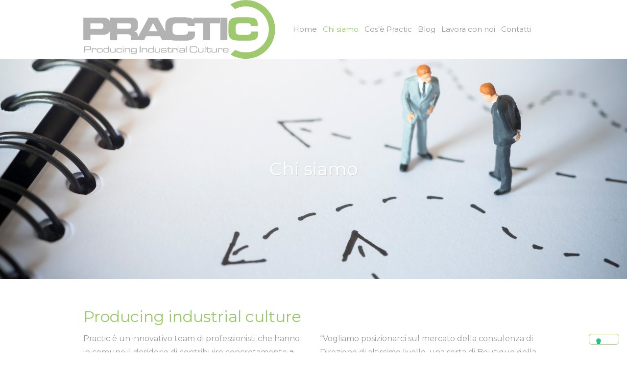

--- FILE ---
content_type: text/html; charset=UTF-8
request_url: https://practic.eu/chi-siamo/
body_size: 11283
content:
<!DOCTYPE html>
<html lang="it-IT" class="cmsmasters_html">
<head>
<meta charset="UTF-8" />
<meta name="viewport" content="width=device-width, initial-scale=1, maximum-scale=1" />
<meta name="format-detection" content="telephone=no" />
<link rel="profile" href="https://gmpg.org/xfn/11" />
<link rel="pingback" href="https://practic.eu/xmlrpc.php" />
<!--IUB-COOKIE-SKIP-START--><script type="text/javascript">
var _iub = _iub || [];
_iub.csConfiguration = {"askConsentAtCookiePolicyUpdate":true,"countryDetection":true,"enableLgpd":true,"enableUspr":true,"floatingPreferencesButtonDisplay":"bottom-right","invalidateConsentWithoutLog":true,"lgpdAppliesGlobally":false,"perPurposeConsent":true,"siteId":1559718,"whitelabel":false,"cookiePolicyId":97466184,"lang":"it", "banner":{ "acceptButtonDisplay":true,"closeButtonDisplay":false,"customizeButtonDisplay":true,"explicitWithdrawal":true,"listPurposes":true,"position":"float-top-center","rejectButtonDisplay":true }};
</script>
<script type="text/javascript" src="//cdn.iubenda.com/cs/gpp/stub.js"></script>
<script type="text/javascript" src="//cdn.iubenda.com/cs/iubenda_cs.js" charset="UTF-8" async></script>

			<script>
				var iCallback = function() {};
				var _iub = _iub || {};

				if ( typeof _iub.csConfiguration != 'undefined' ) {
					if ( 'callback' in _iub.csConfiguration ) {
						if ( 'onConsentGiven' in _iub.csConfiguration.callback )
							iCallback = _iub.csConfiguration.callback.onConsentGiven;

						_iub.csConfiguration.callback.onConsentGiven = function() {
							iCallback();

							/* separator */
							jQuery('noscript._no_script_iub').each(function (a, b) { var el = jQuery(b); el.after(el.html()); });
						}
					}
				}
			</script><!--IUB-COOKIE-SKIP-END--><title>Chi siamo - Practic</title>

<!-- This site is optimized with the Yoast SEO plugin v12.0 - https://yoast.com/wordpress/plugins/seo/ -->
<link rel="canonical" href="https://practic.eu/chi-siamo/" />
<meta property="og:locale" content="it_IT" />
<meta property="og:type" content="article" />
<meta property="og:title" content="Chi siamo - Practic" />
<meta property="og:url" content="https://practic.eu/chi-siamo/" />
<meta property="og:site_name" content="Practic" />
<meta property="og:image" content="https://practic.eu/wp-content/uploads/2021/05/practic-chi-siamo.jpg" />
<meta property="og:image:secure_url" content="https://practic.eu/wp-content/uploads/2021/05/practic-chi-siamo.jpg" />
<meta property="og:image:width" content="1920" />
<meta property="og:image:height" content="694" />
<meta name="twitter:card" content="summary_large_image" />
<meta name="twitter:title" content="Chi siamo - Practic" />
<meta name="twitter:image" content="https://practic.eu/wp-content/uploads/2021/05/practic-chi-siamo.jpg" />
<script type='application/ld+json' class='yoast-schema-graph yoast-schema-graph--main'>{"@context":"https://schema.org","@graph":[{"@type":"WebSite","@id":"https://practic.eu/#website","url":"https://practic.eu/","name":"Practic","potentialAction":{"@type":"SearchAction","target":"https://practic.eu/?s={search_term_string}","query-input":"required name=search_term_string"}},{"@type":"ImageObject","@id":"https://practic.eu/chi-siamo/#primaryimage","url":"https://practic.eu/wp-content/uploads/2021/05/practic-chi-siamo.jpg","width":1920,"height":694},{"@type":"WebPage","@id":"https://practic.eu/chi-siamo/#webpage","url":"https://practic.eu/chi-siamo/","inLanguage":"it-IT","name":"Chi siamo - Practic","isPartOf":{"@id":"https://practic.eu/#website"},"primaryImageOfPage":{"@id":"https://practic.eu/chi-siamo/#primaryimage"},"datePublished":"2015-04-20T11:50:56+00:00","dateModified":"2021-05-12T09:20:46+00:00"}]}</script>
<!-- / Yoast SEO plugin. -->

<link rel='dns-prefetch' href='//www.googletagmanager.com' />
<link rel='dns-prefetch' href='//fonts.googleapis.com' />
<link rel='dns-prefetch' href='//s.w.org' />
<link rel="alternate" type="application/rss+xml" title="Practic &raquo; Feed" href="https://practic.eu/feed/" />
<link rel="alternate" type="application/rss+xml" title="Practic &raquo; Comments Feed" href="https://practic.eu/comments/feed/" />
		<script type="text/javascript">
			window._wpemojiSettings = {"baseUrl":"https:\/\/s.w.org\/images\/core\/emoji\/13.0.0\/72x72\/","ext":".png","svgUrl":"https:\/\/s.w.org\/images\/core\/emoji\/13.0.0\/svg\/","svgExt":".svg","source":{"concatemoji":"https:\/\/practic.eu\/wp-includes\/js\/wp-emoji-release.min.js?ver=5.5.3"}};
			!function(e,a,t){var r,n,o,i,p=a.createElement("canvas"),s=p.getContext&&p.getContext("2d");function c(e,t){var a=String.fromCharCode;s.clearRect(0,0,p.width,p.height),s.fillText(a.apply(this,e),0,0);var r=p.toDataURL();return s.clearRect(0,0,p.width,p.height),s.fillText(a.apply(this,t),0,0),r===p.toDataURL()}function l(e){if(!s||!s.fillText)return!1;switch(s.textBaseline="top",s.font="600 32px Arial",e){case"flag":return!c([127987,65039,8205,9895,65039],[127987,65039,8203,9895,65039])&&(!c([55356,56826,55356,56819],[55356,56826,8203,55356,56819])&&!c([55356,57332,56128,56423,56128,56418,56128,56421,56128,56430,56128,56423,56128,56447],[55356,57332,8203,56128,56423,8203,56128,56418,8203,56128,56421,8203,56128,56430,8203,56128,56423,8203,56128,56447]));case"emoji":return!c([55357,56424,8205,55356,57212],[55357,56424,8203,55356,57212])}return!1}function d(e){var t=a.createElement("script");t.src=e,t.defer=t.type="text/javascript",a.getElementsByTagName("head")[0].appendChild(t)}for(i=Array("flag","emoji"),t.supports={everything:!0,everythingExceptFlag:!0},o=0;o<i.length;o++)t.supports[i[o]]=l(i[o]),t.supports.everything=t.supports.everything&&t.supports[i[o]],"flag"!==i[o]&&(t.supports.everythingExceptFlag=t.supports.everythingExceptFlag&&t.supports[i[o]]);t.supports.everythingExceptFlag=t.supports.everythingExceptFlag&&!t.supports.flag,t.DOMReady=!1,t.readyCallback=function(){t.DOMReady=!0},t.supports.everything||(n=function(){t.readyCallback()},a.addEventListener?(a.addEventListener("DOMContentLoaded",n,!1),e.addEventListener("load",n,!1)):(e.attachEvent("onload",n),a.attachEvent("onreadystatechange",function(){"complete"===a.readyState&&t.readyCallback()})),(r=t.source||{}).concatemoji?d(r.concatemoji):r.wpemoji&&r.twemoji&&(d(r.twemoji),d(r.wpemoji)))}(window,document,window._wpemojiSettings);
		</script>
		<style type="text/css">
img.wp-smiley,
img.emoji {
	display: inline !important;
	border: none !important;
	box-shadow: none !important;
	height: 1em !important;
	width: 1em !important;
	margin: 0 .07em !important;
	vertical-align: -0.1em !important;
	background: none !important;
	padding: 0 !important;
}
</style>
	<link rel='stylesheet' id='dashicons-css'  href='https://practic.eu/wp-includes/css/dashicons.min.css?ver=5.5.3' type='text/css' media='all' />
<link rel='stylesheet' id='elusive-css'  href='https://practic.eu/wp-content/plugins/menu-icons/vendor/codeinwp/icon-picker/css/types/elusive.min.css?ver=2.0' type='text/css' media='all' />
<link rel='stylesheet' id='font-awesome-css'  href='https://practic.eu/wp-content/plugins/menu-icons/vendor/codeinwp/icon-picker/css/types/font-awesome.min.css?ver=4.7.0' type='text/css' media='all' />
<link rel='stylesheet' id='foundation-icons-css'  href='https://practic.eu/wp-content/plugins/menu-icons/vendor/codeinwp/icon-picker/css/types/foundation-icons.min.css?ver=3.0' type='text/css' media='all' />
<link rel='stylesheet' id='genericons-css'  href='https://practic.eu/wp-content/plugins/menu-icons/vendor/codeinwp/icon-picker/css/types/genericons.min.css?ver=3.4' type='text/css' media='all' />
<link rel='stylesheet' id='menu-icons-extra-css'  href='https://practic.eu/wp-content/plugins/menu-icons/css/extra.min.css?ver=0.12.5' type='text/css' media='all' />
<link rel='stylesheet' id='wp-block-library-css'  href='https://practic.eu/wp-includes/css/dist/block-library/style.min.css?ver=5.5.3' type='text/css' media='all' />
<link rel='stylesheet' id='rs-plugin-settings-css'  href='https://practic.eu/wp-content/plugins/revslider/public/assets/css/rs6.css?ver=6.4.6' type='text/css' media='all' />
<style id='rs-plugin-settings-inline-css' type='text/css'>
#rs-demo-id {}
</style>
<link rel='stylesheet' id='aspero-theme-style-css'  href='https://practic.eu/wp-content/my-themes/aspero/style.css?ver=1.0.0' type='text/css' media='screen, print' />
<link rel='stylesheet' id='aspero-style-css'  href='https://practic.eu/wp-content/my-themes/aspero/theme-framework/theme-style/css/style.css?ver=1.0.0' type='text/css' media='screen, print' />
<style id='aspero-style-inline-css' type='text/css'>

	.header_mid .header_mid_inner .logo_wrap {
		width : 392px;
	}

	.header_mid_inner .logo img.logo_retina {
		width : 322px;
	}


			.headline_outer {
				background-image:url(https://practic.eu/wp-content/uploads/2021/05/practic-chi-siamo.jpg);
				background-repeat:no-repeat;
				background-attachment:scroll;
				background-size:cover;
			}
			
		.headline_aligner {
			min-height:450px;
		}
		

	.header_top {
		height : 20px;
	}
	
	ul.top_line_nav > li > a {
		line-height : 18px;
	}
	
	.header_mid {
		height : 120px;
	}
	
	.header_bot {
		height : 68px;
	}
	
	#page.cmsmasters_heading_after_header #middle, 
	#page.cmsmasters_heading_under_header #middle .headline .headline_outer {
		padding-top : 120px;
	}
	
	#page.cmsmasters_heading_after_header.enable_header_top #middle, 
	#page.cmsmasters_heading_under_header.enable_header_top #middle .headline .headline_outer {
		padding-top : 140px;
	}
	
	#page.cmsmasters_heading_after_header.enable_header_bottom #middle, 
	#page.cmsmasters_heading_under_header.enable_header_bottom #middle .headline .headline_outer {
		padding-top : 188px;
	}
	
	#page.cmsmasters_heading_after_header.enable_header_top.enable_header_bottom #middle, 
	#page.cmsmasters_heading_under_header.enable_header_top.enable_header_bottom #middle .headline .headline_outer {
		padding-top : 208px;
	}
	
	@media only screen and (max-width: 1024px) {
		.header_top,
		.header_mid,
		.header_bot {
			height : auto;
		}
		
		.header_mid .header_mid_inner > div,
		.header_mid .header_mid_inner .cmsmasters_header_cart_link {
			height : 120px;
		}
		
		#page.cmsmasters_heading_after_header #middle, 
		#page.cmsmasters_heading_under_header #middle .headline .headline_outer, 
		#page.cmsmasters_heading_after_header.enable_header_top #middle, 
		#page.cmsmasters_heading_under_header.enable_header_top #middle .headline .headline_outer, 
		#page.cmsmasters_heading_after_header.enable_header_bottom #middle, 
		#page.cmsmasters_heading_under_header.enable_header_bottom #middle .headline .headline_outer, 
		#page.cmsmasters_heading_after_header.enable_header_top.enable_header_bottom #middle, 
		#page.cmsmasters_heading_under_header.enable_header_top.enable_header_bottom #middle .headline .headline_outer {
			padding-top : 0 !important;
		}
	}
	
	@media only screen and (max-width: 768px) {
		.header_mid .header_mid_inner > div, 
		.header_bot .header_bot_inner > div,
		.header_mid .header_mid_inner .cmsmasters_header_cart_link {
			height:auto;
		}
	}
	
	@media only screen and (max-width: 1024px) {
		.enable_header_centered .header_mid .header_mid_inner .cmsmasters_header_cart_link {
			height:auto;
		}
	}
h1.entry-title {color:#fff !important;
                       text-shadow: 1px 1px #d5d5d5;}

.hometitle {color:#fff !important;}
.hometext {color:#fff !important; font-weight:400;}
img.logo_retina {
    padding-top: 15px;
    padding-bottom: 15px;
}
</style>
<link rel='stylesheet' id='aspero-adaptive-css'  href='https://practic.eu/wp-content/my-themes/aspero/theme-framework/theme-style/css/adaptive.css?ver=1.0.0' type='text/css' media='screen, print' />
<link rel='stylesheet' id='aspero-retina-css'  href='https://practic.eu/wp-content/my-themes/aspero/theme-framework/theme-style/css/retina.css?ver=1.0.0' type='text/css' media='screen' />
<style id='aspero-retina-inline-css' type='text/css'>


#cmsmasters_row_bx1dr1ykng .cmsmasters_row_outer_parent { 
	padding-top: 0px; 
} 

#cmsmasters_row_bx1dr1ykng .cmsmasters_row_outer_parent { 
	padding-bottom: 10px; 
} 


#cmsmasters_row_35a1uzgx3e .cmsmasters_row_outer_parent { 
	padding-top: 0px; 
} 

#cmsmasters_row_35a1uzgx3e .cmsmasters_row_outer_parent { 
	padding-bottom: 30px; 
} 



#cmsmasters_row_pr8jjoofnk { 
	background-color:#ffffff;
} 

#cmsmasters_row_pr8jjoofnk .cmsmasters_row_outer_parent { 
	padding-top: 50px; 
} 

#cmsmasters_row_pr8jjoofnk .cmsmasters_row_outer_parent { 
	padding-bottom: 50px; 
} 



#cmsmasters_row_v4uyo42p08 .cmsmasters_row_outer_parent { 
	padding-top: 150px; 
} 

#cmsmasters_row_v4uyo42p08 .cmsmasters_row_outer_parent { 
	padding-bottom: 40px; 
} 


			@media only screen and (max-width: 1024px) {
				#cmsmasters_row_v4uyo42p08 .cmsmasters_row_outer_parent {
					padding-top: 75px;
				}
			}
			
			@media only screen and (max-width: 540px) {
				#cmsmasters_row_v4uyo42p08 .cmsmasters_row_outer_parent {
					padding-top: 30px;
				}
			}
			

#cmsmasters_heading_8bcgnl8i0t { 
	text-align:center; 
	margin-top:0px; 
	margin-bottom:10px; 
} 

#cmsmasters_heading_8bcgnl8i0t .cmsmasters_heading { 
	text-align:center; 
} 

#cmsmasters_heading_8bcgnl8i0t .cmsmasters_heading, #cmsmasters_heading_8bcgnl8i0t .cmsmasters_heading a { 
	font-size:13px; 
	line-height:26px; 
	font-weight:500; 
	color:#478dff;
} 

#cmsmasters_heading_8bcgnl8i0t .cmsmasters_heading a:hover { 
} 

#cmsmasters_heading_8bcgnl8i0t .cmsmasters_heading_divider { 
} 



#cmsmasters_heading_dd63j69z8q { 
	text-align:center; 
	margin-top:0px; 
	margin-bottom:20px; 
} 

#cmsmasters_heading_dd63j69z8q .cmsmasters_heading { 
	text-align:center; 
} 

#cmsmasters_heading_dd63j69z8q .cmsmasters_heading, #cmsmasters_heading_dd63j69z8q .cmsmasters_heading a { 
	font-size:36px; 
	line-height:42px; 
	font-weight:300; 
	color:#000000;
} 

#cmsmasters_heading_dd63j69z8q .cmsmasters_heading a:hover { 
} 

#cmsmasters_heading_dd63j69z8q .cmsmasters_heading_divider { 
} 


#cmsmasters_row_0qs9f7k2c8 .cmsmasters_row_outer_parent { 
	padding-top: 0px; 
} 

#cmsmasters_row_0qs9f7k2c8 .cmsmasters_row_outer_parent { 
	padding-bottom: 0px; 
} 


			#cmsmasters_row_0qs9f7k2c8 {
				margin-bottom: -140px;
			}
			
#cmsmasters_column_44oqscpuvb .cmsmasters_column_inner { 
	padding: 0 0% 0 0%; 
} 


			@media only screen and (max-width: 768px) {
				#cmsmasters_column_44oqscpuvb .cmsmasters_column_inner {
					padding: 0 0% 35px 0%;
				}
			}
			
#cmsmasters_divider_phe9qvemqt { 
	border-bottom-width:0px; 
	border-bottom-style:solid; 
	margin-top:0px; 
	margin-bottom:20px; 
} 
#page .cmsmasters_high_z_index {z-index:10;}
#cmsmasters_column_s05umufhn7 { 
	background-image: url(https://practic.eu/wp-content/uploads/2018/06/image6.jpg); 
	background-position: top center; 
	background-repeat: no-repeat; 
	background-attachment: scroll; 
	background-size: cover; 
} 

#cmsmasters_column_s05umufhn7 .cmsmasters_column_inner { 
	padding: 250px 0% 205px 0%; 
} 

#cmsmasters_row_qz6s3yzy1t { 
	background-image: url(https://practic.eu/wp-content/uploads/2018/02/1-5.jpg); 
	background-position: top center; 
	background-repeat: no-repeat; 
	background-attachment: scroll; 
	background-size: cover; 
} 

#cmsmasters_row_qz6s3yzy1t .cmsmasters_row_outer_parent { 
	padding-top: 318px; 
} 

#cmsmasters_row_qz6s3yzy1t .cmsmasters_row_outer_parent { 
	padding-bottom: 100px; 
} 


			@media only screen and (max-width: 1024px) {
				#cmsmasters_row_qz6s3yzy1t .cmsmasters_row_outer_parent {
					padding-top: 270px;
				}
			}
			
			@media only screen and (max-width: 1024px) {
				#cmsmasters_row_qz6s3yzy1t .cmsmasters_row_outer_parent {
					padding-bottom: 80px;
				}
			}
			
			@media only screen and (max-width: 540px) {
				#cmsmasters_row_qz6s3yzy1t .cmsmasters_row_outer_parent {
					padding-top: 225px;
				}
			}
			
			@media only screen and (max-width: 320px) {
				#cmsmasters_row_qz6s3yzy1t .cmsmasters_row_outer_parent {
					padding-top: 210px;
				}
			}
			

#cmsmasters_heading_xnmaxk16kw { 
	text-align:center; 
	margin-top:0px; 
	margin-bottom:20px; 
} 

#cmsmasters_heading_xnmaxk16kw .cmsmasters_heading { 
	text-align:center; 
} 

#cmsmasters_heading_xnmaxk16kw .cmsmasters_heading, #cmsmasters_heading_xnmaxk16kw .cmsmasters_heading a { 
	font-size:20px; 
	line-height:24px; 
	font-weight:300; 
	color:#ffffff;
} 

#cmsmasters_heading_xnmaxk16kw .cmsmasters_heading a:hover { 
} 

#cmsmasters_heading_xnmaxk16kw .cmsmasters_heading_divider { 
} 



#cmsmasters_clients_r8md1fifod .cmsmasters_clients_item { height:80px; line-height:80px; } 
#cmsmasters_clients_r8md1fifod .cmsmasters_clients_item a { line-height:80px; } 

</style>
<link rel='stylesheet' id='aspero-icons-css'  href='https://practic.eu/wp-content/my-themes/aspero/css/fontello.css?ver=1.0.0' type='text/css' media='screen' />
<link rel='stylesheet' id='aspero-icons-custom-css'  href='https://practic.eu/wp-content/my-themes/aspero/theme-vars/theme-style/css/fontello-custom.css?ver=1.0.0' type='text/css' media='screen' />
<link rel='stylesheet' id='animate-css'  href='https://practic.eu/wp-content/my-themes/aspero/css/animate.css?ver=1.0.0' type='text/css' media='screen' />
<link rel='stylesheet' id='ilightbox-css'  href='https://practic.eu/wp-content/my-themes/aspero/css/ilightbox.css?ver=2.2.0' type='text/css' media='screen' />
<link rel='stylesheet' id='ilightbox-skin-dark-css'  href='https://practic.eu/wp-content/my-themes/aspero/css/ilightbox-skins/dark-skin.css?ver=2.2.0' type='text/css' media='screen' />
<link rel='stylesheet' id='aspero-fonts-schemes-css'  href='https://practic.eu/wp-content/uploads/cmsmasters_styles/aspero.css?ver=1.0.0' type='text/css' media='screen' />
<link rel='stylesheet' id='google-fonts-css'  href='//fonts.googleapis.com/css?family=Montserrat%3A400%2C700%7CRoboto%3A100%2C100italic%2C300%2C300italic%2C400%2C400italic%2C500%2C500italic%2C700%2C700italic%2C900%2C900italic%7CRubik%3A300%2C300i%2C400%2C400i%2C500%2C500i%2C700%2C700i%2C900%2C900i&#038;ver=5.5.3' type='text/css' media='all' />
<link rel='stylesheet' id='aspero-theme-vars-style-css'  href='https://practic.eu/wp-content/my-themes/aspero/theme-vars/theme-style/css/vars-style.css?ver=1.0.0' type='text/css' media='screen, print' />
<link rel='stylesheet' id='aspero-gutenberg-frontend-style-css'  href='https://practic.eu/wp-content/my-themes/aspero/gutenberg/cmsmasters-framework/theme-style/css/frontend-style.css?ver=1.0.0' type='text/css' media='screen' />
<link rel='stylesheet' id='aspero-child-style-css'  href='https://practic.eu/wp-content/my-themes/aspero-child/style.css?ver=1.0.0' type='text/css' media='screen, print' />
<script type='text/javascript' src='https://practic.eu/wp-includes/js/jquery/jquery.js?ver=1.12.4-wp' id='jquery-core-js'></script>
<script type='text/javascript' src='https://practic.eu/wp-content/my-themes/aspero/js/debounced-resize.min.js?ver=1.0.0' id='debounced-resize-js'></script>
<script type='text/javascript' src='https://practic.eu/wp-content/my-themes/aspero/js/modernizr.min.js?ver=1.0.0' id='modernizr-js'></script>
<script type='text/javascript' src='https://practic.eu/wp-content/my-themes/aspero/js/respond.min.js?ver=1.0.0' id='respond-js'></script>
<script type='text/javascript' src='https://practic.eu/wp-content/my-themes/aspero/js/jquery.iLightBox.min.js?ver=2.2.0' id='iLightBox-js'></script>

<!-- Google Analytics snippet added by Site Kit -->
<script type='text/javascript' src='https://www.googletagmanager.com/gtag/js?id=UA-254788828-1' id='google_gtagjs-js' async></script>
<script type='text/javascript' id='google_gtagjs-js-after'>
window.dataLayer = window.dataLayer || [];function gtag(){dataLayer.push(arguments);}
gtag('set', 'linker', {"domains":["practic.eu"]} );
gtag("js", new Date());
gtag("set", "developer_id.dZTNiMT", true);
gtag("config", "UA-254788828-1", {"anonymize_ip":true});
gtag("config", "G-3KV7KKF457");
</script>

<!-- End Google Analytics snippet added by Site Kit -->
<link rel="https://api.w.org/" href="https://practic.eu/wp-json/" /><link rel="alternate" type="application/json" href="https://practic.eu/wp-json/wp/v2/pages/529" /><link rel="EditURI" type="application/rsd+xml" title="RSD" href="https://practic.eu/xmlrpc.php?rsd" />
<link rel="wlwmanifest" type="application/wlwmanifest+xml" href="https://practic.eu/wp-includes/wlwmanifest.xml" /> 
<meta name="generator" content="WordPress 5.5.3" />
<link rel='shortlink' href='https://practic.eu/?p=529' />
<link rel="alternate" type="application/json+oembed" href="https://practic.eu/wp-json/oembed/1.0/embed?url=https%3A%2F%2Fpractic.eu%2Fchi-siamo%2F" />
<meta name="generator" content="Site Kit by Google 1.92.0" /><meta name="generator" content="Powered by Slider Revolution 6.4.6 - responsive, Mobile-Friendly Slider Plugin for WordPress with comfortable drag and drop interface." />
<link rel="icon" href="https://practic.eu/wp-content/uploads/2018/10/cropped-12d97f5fb7e3d1f90540ed683827005e-32x32.png" sizes="32x32" />
<link rel="icon" href="https://practic.eu/wp-content/uploads/2018/10/cropped-12d97f5fb7e3d1f90540ed683827005e-192x192.png" sizes="192x192" />
<link rel="apple-touch-icon" href="https://practic.eu/wp-content/uploads/2018/10/cropped-12d97f5fb7e3d1f90540ed683827005e-180x180.png" />
<meta name="msapplication-TileImage" content="https://practic.eu/wp-content/uploads/2018/10/cropped-12d97f5fb7e3d1f90540ed683827005e-270x270.png" />
<script type="text/javascript">function setREVStartSize(e){
			//window.requestAnimationFrame(function() {				 
				window.RSIW = window.RSIW===undefined ? window.innerWidth : window.RSIW;	
				window.RSIH = window.RSIH===undefined ? window.innerHeight : window.RSIH;	
				try {								
					var pw = document.getElementById(e.c).parentNode.offsetWidth,
						newh;
					pw = pw===0 || isNaN(pw) ? window.RSIW : pw;
					e.tabw = e.tabw===undefined ? 0 : parseInt(e.tabw);
					e.thumbw = e.thumbw===undefined ? 0 : parseInt(e.thumbw);
					e.tabh = e.tabh===undefined ? 0 : parseInt(e.tabh);
					e.thumbh = e.thumbh===undefined ? 0 : parseInt(e.thumbh);
					e.tabhide = e.tabhide===undefined ? 0 : parseInt(e.tabhide);
					e.thumbhide = e.thumbhide===undefined ? 0 : parseInt(e.thumbhide);
					e.mh = e.mh===undefined || e.mh=="" || e.mh==="auto" ? 0 : parseInt(e.mh,0);		
					if(e.layout==="fullscreen" || e.l==="fullscreen") 						
						newh = Math.max(e.mh,window.RSIH);					
					else{					
						e.gw = Array.isArray(e.gw) ? e.gw : [e.gw];
						for (var i in e.rl) if (e.gw[i]===undefined || e.gw[i]===0) e.gw[i] = e.gw[i-1];					
						e.gh = e.el===undefined || e.el==="" || (Array.isArray(e.el) && e.el.length==0)? e.gh : e.el;
						e.gh = Array.isArray(e.gh) ? e.gh : [e.gh];
						for (var i in e.rl) if (e.gh[i]===undefined || e.gh[i]===0) e.gh[i] = e.gh[i-1];
											
						var nl = new Array(e.rl.length),
							ix = 0,						
							sl;					
						e.tabw = e.tabhide>=pw ? 0 : e.tabw;
						e.thumbw = e.thumbhide>=pw ? 0 : e.thumbw;
						e.tabh = e.tabhide>=pw ? 0 : e.tabh;
						e.thumbh = e.thumbhide>=pw ? 0 : e.thumbh;					
						for (var i in e.rl) nl[i] = e.rl[i]<window.RSIW ? 0 : e.rl[i];
						sl = nl[0];									
						for (var i in nl) if (sl>nl[i] && nl[i]>0) { sl = nl[i]; ix=i;}															
						var m = pw>(e.gw[ix]+e.tabw+e.thumbw) ? 1 : (pw-(e.tabw+e.thumbw)) / (e.gw[ix]);					
						newh =  (e.gh[ix] * m) + (e.tabh + e.thumbh);
					}				
					if(window.rs_init_css===undefined) window.rs_init_css = document.head.appendChild(document.createElement("style"));					
					document.getElementById(e.c).height = newh+"px";
					window.rs_init_css.innerHTML += "#"+e.c+"_wrapper { height: "+newh+"px }";				
				} catch(e){
					console.log("Failure at Presize of Slider:" + e)
				}					   
			//});
		  };</script>
</head>
<body class="page-template-default page page-id-529">


<!-- Start Page -->
<div id="page" class="chrome_only cmsmasters_liquid fullwidth fixed_header cmsmasters_heading_after_header hfeed site">

<!-- Start Main -->
<div id="main">

<!-- Start Header -->
<header id="header" class="cmsmasters_header_default">
	<div class="header_mid" data-height="120"><div class="header_mid_outer"><div class="header_mid_inner"><div class="logo_wrap"><a href="https://practic.eu/" title="Practic" class="logo">
	<img src="https://practic.eu/wp-content/uploads/2021/05/logo-practi©-72dpi.png" alt="Practic" /><img class="logo_retina" src="https://practic.eu/wp-content/uploads/2021/05/logo-practi©-72dpi.png" alt="Practic" width="322" height="99" /></a>
</div><div class="resp_mid_nav_wrap"><div class="resp_mid_nav_outer"><a class="responsive_nav resp_mid_nav" href="javascript:void(0)"><span></span></a></div></div><div class="header_mid_button_wrap"><a href="https://practic.eu/contatti/" class="cmsmasters_button header_mid_button">Parla con noi</a></div><!-- Start Navigation --><div class="mid_nav_wrap"><nav><div class="menu-main-menu-container"><ul id="navigation" class="mid_nav navigation"><li id="menu-item-17044" class="menu-item menu-item-type-post_type menu-item-object-page menu-item-home menu-item-17044 menu-item-depth-0"><a href="https://practic.eu/"><span class="nav_item_wrap"><span class="nav_title">Home</span></span></a></li>
<li id="menu-item-16989" class="menu-item menu-item-type-post_type menu-item-object-page current-menu-item page_item page-item-529 current_page_item menu-item-16989 menu-item-depth-0"><a href="https://practic.eu/chi-siamo/"><span class="nav_item_wrap"><span class="nav_title">Chi siamo</span></span></a></li>
<li id="menu-item-17296" class="menu-item menu-item-type-post_type menu-item-object-page menu-item-has-children menu-item-17296 menu-item-depth-0"><a href="https://practic.eu/cosa-facciamo/"><span class="nav_item_wrap"><span class="nav_title">Cos&#8217;è Practic</span></span></a>
<ul class="sub-menu">
	<li id="menu-item-20841" class="menu-item menu-item-type-post_type menu-item-object-page menu-item-20841 menu-item-depth-1"><a href="https://practic.eu/cosa-facciamo/"><span class="nav_item_wrap"><span class="nav_title">Cosa facciamo</span></span></a>	</li>
	<li id="menu-item-20843" class="menu-item menu-item-type-post_type menu-item-object-page menu-item-20843 menu-item-depth-1"><a href="https://practic.eu/come-lo-facciamo/"><span class="nav_item_wrap"><span class="nav_title">Come lo facciamo</span></span></a>	</li>
	<li id="menu-item-20842" class="menu-item menu-item-type-post_type menu-item-object-page menu-item-20842 menu-item-depth-1"><a href="https://practic.eu/per-chi-lo-facciamo/"><span class="nav_item_wrap"><span class="nav_title">Per chi lo facciamo</span></span></a>	</li>
</ul>
</li>
<li id="menu-item-20840" class="menu-item menu-item-type-post_type menu-item-object-page menu-item-20840 menu-item-depth-0"><a href="https://practic.eu/blog/"><span class="nav_item_wrap"><span class="nav_title">Blog</span></span></a></li>
<li id="menu-item-20880" class="menu-item menu-item-type-post_type menu-item-object-page menu-item-20880 menu-item-depth-0"><a href="https://practic.eu/lavora-con-noi/"><span class="nav_item_wrap"><span class="nav_title">Lavora con noi</span></span></a></li>
<li id="menu-item-16991" class="menu-item menu-item-type-post_type menu-item-object-page menu-item-16991 menu-item-depth-0"><a href="https://practic.eu/contatti/"><span class="nav_item_wrap"><span class="nav_title">Contatti</span></span></a></li>
</ul></div></nav></div><!-- Finish Navigation --></div></div></div></header>
<!-- Finish Header -->


<!-- Start Middle -->
<div id="middle">
<div class="headline cmsmasters_color_scheme_default">
				<div class="headline_outer">
					<div class="headline_color"></div><div class="headline_inner align_center">
					<div class="headline_aligner"></div><div class="headline_text_wrap"><div class="headline_text"><h1 class="entry-title">Chi siamo</h1></div></div></div></div>
			</div><div class="middle_inner">
<div class="content_wrap fullwidth">

<!--_________________________ Start Content _________________________ -->
<div class="middle_content entry"></div></div><div id="cmsmasters_row_" class="cmsmasters_row cmsmasters_color_scheme_default cmsmasters_row_top_default cmsmasters_row_bot_default cmsmasters_row_boxed">
<div class="cmsmasters_row_outer_parent">
<div class="cmsmasters_row_outer">
<div class="cmsmasters_row_inner">
<div class="cmsmasters_row_margin">
<div id="cmsmasters_column_" class="cmsmasters_column one_first">
<div class="cmsmasters_column_inner"><div class="cmsmasters_text">
<p>&nbsp;</p>
</div>
</div></div>
</div>
</div>
</div>
</div>
</div>
<div id="cmsmasters_row_" class="cmsmasters_row cmsmasters_color_scheme_default cmsmasters_row_top_default cmsmasters_row_bot_default cmsmasters_row_boxed">
<div class="cmsmasters_row_outer_parent">
<div class="cmsmasters_row_outer">
<div class="cmsmasters_row_inner">
<div class="cmsmasters_row_margin">
<div id="cmsmasters_column_" class="cmsmasters_column one_first">
<div class="cmsmasters_column_inner"><div class="cmsmasters_text">
<p>&nbsp;</p>
</div>
</div></div>
</div>
</div>
</div>
</div>
</div>
<div id="cmsmasters_row_bx1dr1ykng" class="cmsmasters_row cmsmasters_color_scheme_default cmsmasters_row_top_default cmsmasters_row_bot_default cmsmasters_row_boxed">
<div class="cmsmasters_row_outer_parent">
<div class="cmsmasters_row_outer">
<div class="cmsmasters_row_inner">
<div class="cmsmasters_row_margin">
<div id="cmsmasters_column_b33gkuq7c" class="cmsmasters_column one_first">
<div class="cmsmasters_column_inner"><div class="cmsmasters_text">
<h2 style="color: #99cc66; text-align: left;">Producing industrial culture</h2>
</div>
</div></div>
</div>
</div>
</div>
</div>
</div>
<div id="cmsmasters_row_35a1uzgx3e" class="cmsmasters_row cmsmasters_color_scheme_default cmsmasters_row_top_default cmsmasters_row_bot_default cmsmasters_row_boxed">
<div class="cmsmasters_row_outer_parent">
<div class="cmsmasters_row_outer">
<div class="cmsmasters_row_inner">
<div class="cmsmasters_row_margin">
<div id="cmsmasters_column_lmkylrljfa" class="cmsmasters_column one_half">
<div class="cmsmasters_column_inner"><div class="cmsmasters_text">
<p>Practic è un innovativo team di professionisti che hanno in comune il desiderio di contribuire concretamente <strong>a far crescere la cultura industriale in ogni tipo di azienda</strong>, attraverso la crescita e la formazione delle persone.</p>
<p>&nbsp;</p>
<p>Il tratto distintivo di Practic è la <strong>forte competenza,  unita alla passione</strong> nello svolgere il lavoro di tutti i giorni: le esperienze di lavoro maturate direttamente nelle aziende abbinate  a specifiche e profonde  competenze consulenziali garantiscono interventi di successo in tutte le aree aziendali, dalle operations alle risorse umane.</p>
<p>&nbsp;</p>
<p>Practic entra nel mondo della consulenza di direzione con <strong>un team molto focalizzato</strong> che sarà in continua crescita per arrivare nel giro di pochi anni a non più di una ventina di collaboratori specializzati su interventi di riduzione costi volti ad <strong>aumentare il “valore aziendale”</strong> .</p>
</div>
</div></div>
<div id="cmsmasters_column_mag6q9yumt" class="cmsmasters_column one_half">
<div class="cmsmasters_column_inner"><div class="cmsmasters_text">
<p>“Vogliamo posizionarci sul mercato della consulenza di Direzione di altissimo livello, una sorta di Boutique della Consulenza altamente specializzata, per  diventare un punto di riferimento importante nell’aiutare  gli imprenditori  a rendere operativa e concreta la strategia attraverso  l’Eccellenza nel «modo di fare le cose»”.</p>
<p>&nbsp;</p>
<p>Practic punta a fornire consulenze in grado  di tradurre e mettere in pratica  i Business Plan aziendali pluriennali attraverso piani e  programmi operativi capaci “<strong>di realizzare e portare a casa” i risultati ipotizzati,</strong> mantenendoli e migliorandoli nel tempo grazie al coinvolgimento diretto di tutte le risorse aziendali.</p>
<p>&nbsp;</p>
<p>La capacità  di centrare questi obiettivi deriva dalla chiara volontà di concentrarci <strong>sul risultato economico finale e non sugli strumenti per ottenerlo : <em>“Noi vendiamo risultati e metodo e non tecniche organizzative”</em></strong></p>
<p>&nbsp;</p>
</div>
<div class="cmsmasters_img  cmsmasters_image_r"><img src="https://practic.eu/wp-content/uploads/2018/11/matteo_bonfiglioli-firma-chisiamo.jpg" /></div>
</div></div>
</div>
</div>
</div>
</div>
</div>
<div id="cmsmasters_row_pr8jjoofnk" class="cmsmasters_row cmsmasters_color_scheme_default cmsmasters_row_top_default cmsmasters_row_bot_default cmsmasters_row_boxed">
<div class="cmsmasters_row_outer_parent">
<div class="cmsmasters_row_outer">
<div class="cmsmasters_row_inner">
<div class="cmsmasters_row_margin">
<div id="cmsmasters_column_76i2b4t6xp" class="cmsmasters_column one_half">
<div class="cmsmasters_column_inner"><div class="cmsmasters_img  cmsmasters_image_n"><img src="https://practic.eu/wp-content/uploads/2021/05/practic-matteo-bonfiglioli.png" /></div>
</div></div>
<div id="cmsmasters_column_6zpc83dzvq" class="cmsmasters_column one_half">
<div class="cmsmasters_column_inner"><div class="cmsmasters_text">
<p><span style="font-weight: 600;">MATTEO BONFIGLIOLI</span> è nato a Bologna nel 1970. Dal 1995, dopo la Laurea in Economia e Commercio è entrato nella società Bonfiglioli Consulting dove è rimasto fino al 2015 seguendo oltre 100 progetti basati sul Lean Thinking e sul Lean World Class nei settori Automotive, Beni Industriali, Alimentare, Farmaceutico. Ha lavorato con ruoli manageriali per diverse società industriali maturando “sul campo” un consolidato know how in interventi di ristrutturazione aziendale e riduzione costi. E’ autore e co-autore di numerose pubblicazioni sui temi dell’efficientamento delle imprese mirato al miglioramento della competitività. Nel 2018 ha fondato a Bologna la società di consulenza Practic.</p>
</div>
</div></div>
</div>
</div>
</div>
</div>
</div>
<div id="cmsmasters_row_v4uyo42p08" class="cmsmasters_row cmsmasters_color_scheme_default displaynone cmsmasters_row_top_default cmsmasters_row_bot_default cmsmasters_row_boxed">
<div class="cmsmasters_row_outer_parent">
<div class="cmsmasters_row_outer">
<div class="cmsmasters_row_inner">
<div class="cmsmasters_row_margin">
<div id="cmsmasters_column_0jjag9yv2c" class="cmsmasters_column one_first">
<div class="cmsmasters_column_inner"><div id="cmsmasters_heading_8bcgnl8i0t" class="cmsmasters_heading_wrap cmsmasters_heading_align_center">
	<h6 class="cmsmasters_heading">THEY TELL ABOUT US</h6>
</div><div id="cmsmasters_heading_dd63j69z8q" class="cmsmasters_heading_wrap cmsmasters_heading_align_center">
	<h2 class="cmsmasters_heading">People Talking About Aspero</h2>
</div>
</div></div>
</div>
</div>
</div>
</div>
</div>
<div id="cmsmasters_row_0qs9f7k2c8" class="cmsmasters_row cmsmasters_color_scheme_default cmsmasters_high_z_index displaynone cmsmasters_row_top_default cmsmasters_row_bot_default cmsmasters_row_boxed">
<div class="cmsmasters_row_outer_parent">
<div class="cmsmasters_row_outer">
<div class="cmsmasters_row_inner">
<div class="cmsmasters_row_margin cmsmasters_row_columns_behavior">
<div id="cmsmasters_column_44oqscpuvb" class="cmsmasters_column one_half">
<div class="cmsmasters_column_inner"><div class="cmsmasters_quotes cmsmasters_quotes_grid quote_one">
<span class="cmsmasters_quotes_vert"><span></span></span><div class="cmsmasters_quotes_list">
<div class="cmsmasters_quote">
<!-- Start Quote Grid Article -->
<article class="cmsmasters_quote_inner">
<figure class="cmsmasters_quote_image"><img width="75" height="42" src="https://practic.eu/wp-content/uploads/2018/06/image6.jpg" class="attachment-cmsmasters-small-thumb size-cmsmasters-small-thumb" alt="image" loading="lazy" /></figure><div class="cmsmasters_quote_content_wrap"><div class="cmsmasters_quote_info_wrap"><header class="cmsmasters_quote_header"><h5 class="cmsmasters_quote_title">Olivia Smith</h5></header><div class="cmsmasters_quote_subtitle_wrap"><p class="cmsmasters_quote_subtitle">Co-Founder &amp; CEO</p></div></div><div class="cmsmasters_quote_content">
<p style="text-align: left">Build trust with prospective clients, delight existing customers, and increase the efficiency and collaboration within your team.</p>
</div></div></article>
<!-- Finish Quote Grid Article -->

</div>
<span class="cl"></span></div>
</div><div class="cmsmasters_text">
<p></p>
</div>
<div id="cmsmasters_divider_phe9qvemqt" class="cl"></div>
<div class="cmsmasters_text">
<p></p>
</div>
<div class="cmsmasters_quotes cmsmasters_quotes_grid quote_one">
<span class="cmsmasters_quotes_vert"><span></span></span><div class="cmsmasters_quotes_list">
<div class="cmsmasters_quote">
<!-- Start Quote Grid Article -->
<article class="cmsmasters_quote_inner">
<figure class="cmsmasters_quote_image"><img width="75" height="42" src="https://practic.eu/wp-content/uploads/2018/06/image4.jpg" class="attachment-cmsmasters-small-thumb size-cmsmasters-small-thumb" alt="image" loading="lazy" /></figure><div class="cmsmasters_quote_content_wrap"><div class="cmsmasters_quote_info_wrap"><header class="cmsmasters_quote_header"><h5 class="cmsmasters_quote_title">Thomas Wilson</h5></header><div class="cmsmasters_quote_subtitle_wrap"><p class="cmsmasters_quote_subtitle">Co-Founder &amp; CEO</p></div></div><div class="cmsmasters_quote_content"><p>
Build trust with prospective clients, delight existing customers, and increase the efficiency and collaboration within your team.</p>
</div></div></article>
<!-- Finish Quote Grid Article -->

</div>
<span class="cl"></span></div>
</div>
</div></div>
<div id="cmsmasters_column_s05umufhn7" class="cmsmasters_column one_half">
<div class="cmsmasters_column_inner"></div></div>
</div>
</div>
</div>
</div>
</div>
<div id="cmsmasters_row_qz6s3yzy1t" class="cmsmasters_row cmsmasters_color_scheme_default displaynone cmsmasters_row_top_default cmsmasters_row_bot_default cmsmasters_row_boxed">
<div class="cmsmasters_row_outer_parent">
<div class="cmsmasters_row_outer">
<div class="cmsmasters_row_inner">
<div class="cmsmasters_row_margin">
<div id="cmsmasters_column_gz2l0u55o5" class="cmsmasters_column one_first">
<div class="cmsmasters_column_inner"><div id="cmsmasters_heading_xnmaxk16kw" class="cmsmasters_heading_wrap cmsmasters_heading_align_center">
	<h3 class="cmsmasters_heading">Join 8,000+ businesses in 140 countries who make excellent customer service a priority</h3>
</div><div class="cmsmasters_clients_slider_wrap enable_arrow_control">
<div id="cmsmasters_clients_r8md1fifod" class="cmsmasters_owl_slider owl-carousel cmsmasters_clients_slider enable_arrow_control" data-items="5" data-single-item="false" data-auto-play="false" data-slide-speed="1000" data-pagination-speed="1000" data-pagination="false" data-navigation="true"><div class="cmsmasters_clients_item item cmsmasters_owl_slider_item"><img src="https://practic.eu/wp-content/uploads/2018/02/1-1-1.png" alt="Envato" title="Envato" /></div><div class="cmsmasters_clients_item item cmsmasters_owl_slider_item"><img src="https://practic.eu/wp-content/uploads/2018/02/2-1-1.png" alt="jQuery" title="jQuery" /></div><div class="cmsmasters_clients_item item cmsmasters_owl_slider_item"><img src="https://practic.eu/wp-content/uploads/2018/02/4-1.png" alt="Sass" title="Sass" /></div><div class="cmsmasters_clients_item item cmsmasters_owl_slider_item"><img src="https://practic.eu/wp-content/uploads/2018/02/5-1-1.png" alt="GitHub" title="GitHub" /></div><div class="cmsmasters_clients_item item cmsmasters_owl_slider_item"><img src="https://practic.eu/wp-content/uploads/2018/02/3-1-1.png" alt="WordPress" title="WordPress" /></div></div>
</div>
</div></div>
</div>
</div>
</div>
</div>
</div>

<div class="cl"></div><div class="content_wrap fullwidth">

<div class="middle_content entry"></div>
<!-- _________________________ Finish Content _________________________ -->



		</div>
	</div>
</div>
<!-- Finish Middle -->
	<!-- Start Bottom -->
	<div id="bottom" class="cmsmasters_color_scheme_footer">
		<div class="bottom_bg">
			<div class="bottom_outer">
				<div class="bottom_inner sidebar_layout_14141414">
	<aside id="text-2" class="widget widget_text">			<div class="textwidget"><p><img loading="lazy" class="alignnone size-full wp-image-5" src="https://practic.eu/wp-content/uploads/2018/10/practic-logo.png" alt="practic-logo" width="190" height="auto" /></p>
</div>
		</aside><aside id="text-3" class="widget widget_text"><h3 class="widgettitle">PRACTIC SRL</h3>			<div class="textwidget"><p class="p1">Via Altopiano Marconi 40 40037 Sasso Marconi<br />
Bologna &#8211; Italy<br />C.F. / P.IVA: 03717601201</p>
<p class="p1">Note legali</p>
</div>
		</aside><aside id="text-4" class="widget widget_text"><h3 class="widgettitle">SCOPRI PRACTIC</h3>			<div class="textwidget"><ul>
<li ><a href="https://practic.eu/chi-siamo/">Chi siamo</a></li>
<li><a href="https://practic.eu/cosa-facciamo/">Cosa facciamo</a></li>
<li><a href="https://practic.eu/per-chi-lo-facciamo/">Per chi lo facciamo</a></li>
<li><a href="https://practic.eu/come-lo-facciamo/">Come lo facciamo</a></li>
</ul>
</div>
		</aside><aside id="text-5" class="widget widget_text"><h3 class="widgettitle">SEGUICI</h3>			<div class="textwidget"><ul>
<li><a href="http://www.operationsandstrategy.it/" target="_blank" rel="noopener noreferrer">Operations and strategy</a></li>
<li><a href="https://www.facebook.com/practicweb/" target="_blank" rel="noopener noreferrer">Facebook</a></li>
<li><a href="https://www.youtube.com/channel/UC9f8YxILSHu4gKEBKv--8Pw" target="_blank" rel="noopener noreferrer">Youtube</a></li>
<li><a href="https://twitter.com/PracticSrl" target="_blank" rel="noopener noreferrer">Twitter</a></li>
<li><a href="https://www.linkedin.com/company/practic-producing-industrial-culture/" target="_blank" rel="noopener noreferrer">Linkedin</a></li>
</ul>
</div>
		</aside>				</div>
			</div>
		</div>
	</div>
	<!-- Finish Bottom -->
	<a href="javascript:void(0)" id="slide_top" class="cmsmasters_theme_icon_slide_top"><span></span></a>
</div>
<!-- Finish Main -->

<!-- Start Footer -->
<footer id="footer">
	<div class="footer cmsmasters_color_scheme_footer cmsmasters_footer_small">
	<div class="footer_inner">
		<div class="footer_custom_html_wrap"><div class="footer_custom_html"><a href="https://practic.eu/privacy-policy-2/" target="_blank">Privacy Policy</a></div></div>		<span class="footer_copyright copyright">
			Practic© 2021 / All Rights Reserved		</span>
	</div>
</div></footer>
<!-- Finish Footer -->

</div>
<span class="cmsmasters_responsive_width"></span>
<!-- Finish Page -->

<script type='text/javascript' src='https://practic.eu/wp-content/plugins/cmsmasters-mega-menu/js/jquery.megaMenu.js?ver=1.2.9' id='megamenu-js'></script>
<script type='text/javascript' src='https://practic.eu/wp-content/plugins/revslider/public/assets/js/rbtools.min.js?ver=6.4.4' id='tp-tools-js'></script>
<script type='text/javascript' src='https://practic.eu/wp-content/plugins/revslider/public/assets/js/rs6.min.js?ver=6.4.6' id='revmin-js'></script>
<script type='text/javascript' src='https://practic.eu/wp-content/my-themes/aspero/js/cmsmasters-hover-slider.min.js?ver=1.0.0' id='cmsmasters-hover-slider-js'></script>
<script type='text/javascript' src='https://practic.eu/wp-content/my-themes/aspero/js/easing.min.js?ver=1.0.0' id='easing-js'></script>
<script type='text/javascript' src='https://practic.eu/wp-content/my-themes/aspero/js/easy-pie-chart.min.js?ver=1.0.0' id='easy-pie-chart-js'></script>
<script type='text/javascript' src='https://practic.eu/wp-content/my-themes/aspero/js/mousewheel.min.js?ver=1.0.0' id='mousewheel-js'></script>
<script type='text/javascript' src='https://practic.eu/wp-content/my-themes/aspero/js/owlcarousel.min.js?ver=1.0.0' id='owlcarousel-js'></script>
<script type='text/javascript' src='https://practic.eu/wp-includes/js/imagesloaded.min.js?ver=4.1.4' id='imagesloaded-js'></script>
<script type='text/javascript' src='https://practic.eu/wp-content/my-themes/aspero/js/request-animation-frame.min.js?ver=1.0.0' id='request-animation-frame-js'></script>
<script type='text/javascript' src='https://practic.eu/wp-content/my-themes/aspero/js/scrollspy.js?ver=1.0.0' id='scrollspy-js'></script>
<script type='text/javascript' src='https://practic.eu/wp-content/my-themes/aspero/js/scroll-to.min.js?ver=1.0.0' id='scroll-to-js'></script>
<script type='text/javascript' src='https://practic.eu/wp-content/my-themes/aspero/js/stellar.min.js?ver=1.0.0' id='stellar-js'></script>
<script type='text/javascript' src='https://practic.eu/wp-content/my-themes/aspero/js/waypoints.min.js?ver=1.0.0' id='waypoints-js'></script>
<script type='text/javascript' id='aspero-script-js-extra'>
/* <![CDATA[ */
var cmsmasters_script = {"theme_url":"https:\/\/practic.eu\/wp-content\/my-themes\/aspero","site_url":"https:\/\/practic.eu\/","ajaxurl":"https:\/\/practic.eu\/wp-admin\/admin-ajax.php","nonce_ajax_like":"dc2bb90e46","nonce_ajax_view":"eb56026808","project_puzzle_proportion":"0.7069","gmap_api_key":"AIzaSyB-UqGOHxBknZ5EXkPS31hLebBk-Re1R04","gmap_api_key_notice":"Please add your Google Maps API key","gmap_api_key_notice_link":"read more how","primary_color":"#99cc66","ilightbox_skin":"dark","ilightbox_path":"vertical","ilightbox_infinite":"0","ilightbox_aspect_ratio":"1","ilightbox_mobile_optimizer":"1","ilightbox_max_scale":"1","ilightbox_min_scale":"0.2","ilightbox_inner_toolbar":"0","ilightbox_smart_recognition":"0","ilightbox_fullscreen_one_slide":"0","ilightbox_fullscreen_viewport":"center","ilightbox_controls_toolbar":"1","ilightbox_controls_arrows":"0","ilightbox_controls_fullscreen":"1","ilightbox_controls_thumbnail":"1","ilightbox_controls_keyboard":"1","ilightbox_controls_mousewheel":"1","ilightbox_controls_swipe":"1","ilightbox_controls_slideshow":"0","ilightbox_close_text":"Close","ilightbox_enter_fullscreen_text":"Enter Fullscreen (Shift+Enter)","ilightbox_exit_fullscreen_text":"Exit Fullscreen (Shift+Enter)","ilightbox_slideshow_text":"Slideshow","ilightbox_next_text":"Next","ilightbox_previous_text":"Previous","ilightbox_load_image_error":"An error occurred when trying to load photo.","ilightbox_load_contents_error":"An error occurred when trying to load contents.","ilightbox_missing_plugin_error":"The content your are attempting to view requires the <a href='{pluginspage}' target='_blank'>{type} plugin<\\\/a>."};
/* ]]> */
</script>
<script type='text/javascript' src='https://practic.eu/wp-content/my-themes/aspero/js/jquery.script.js?ver=1.0.0' id='aspero-script-js'></script>
<script type='text/javascript' id='aspero-theme-script-js-extra'>
/* <![CDATA[ */
var cmsmasters_theme_script = {"primary_color":"#99cc66","highlight_color":"#99cc66"};
/* ]]> */
</script>
<script type='text/javascript' src='https://practic.eu/wp-content/my-themes/aspero/theme-framework/theme-style/js/jquery.theme-script.js?ver=1.0.0' id='aspero-theme-script-js'></script>
<script type='text/javascript' src='https://practic.eu/wp-content/my-themes/aspero/js/jquery.tweet.min.js?ver=1.3.1' id='twitter-js'></script>
<script type='text/javascript' src='https://practic.eu/wp-content/my-themes/aspero/js/smooth-sticky.min.js?ver=1.0.2' id='smooth-sticky-js'></script>
<script type='text/javascript' src='https://practic.eu/wp-includes/js/wp-embed.min.js?ver=5.5.3' id='wp-embed-js'></script>
</body>
</html>


--- FILE ---
content_type: text/css
request_url: https://practic.eu/wp-content/my-themes/aspero-child/style.css?ver=1.0.0
body_size: 2321
content:
/*
Theme Name: Practic
Theme URI: https://practic.eu
Author: SMarT-Strategy Marketing Technology
Author URI: https://www.smartstrategy.eu
Description: Practic theme
Template: aspero
Version: 1.0.2
License:
License URI:
Text Domain: aspero-child
Tags: one-column, two-columns, three-columns, four-columns, left-sidebar, right-sidebar, custom-background, custom-colors, custom-header, custom-menu, editor-style, featured-image-header, featured-images, flexible-header, full-width-template, microformats, post-formats, rtl-language-support, sticky-post, theme-options, threaded-comments, translation-ready
*/

.displaynone {display:none}
/* HEADER */

.cmsmasters_header_default {background-color:#fff}
.header_mid_button {display: none!important}
.visuallyhidden {display:none!important}

/* footer */

.widgettitle{font-weight:700!important; font-family:montserrat!important; color: #99cc66!important;}


/* HOME */

.cmsmasters_img .cmsmasters_img_caption {
    font-family: 'Montserrat';
    padding: 10px;
    border-width: 0px;
    background-color: rgba(154, 153, 153, 0.7);
    color: #fff;
    font-weight: 600!important;
    font-size: 1.5em!important;
    position: relative;
    top: -46px;
}

.cmsmasters_img.with_caption {
    border-width: 0px;
    border-style: solid;
}


/* HOME */



html, body, div, span, applet, object, iframe, h1, h2, h3, h4, h5, h6, p, blockquote, figure, pre, a, abbr, acronym, address, big, cite, code, del, dfn, em, font, ins, kbd, q, s, samp, small, strike, strong, sub, sup, tt, var, b, u, i, center, dl, dt, dd, ol, ul, li, fieldset, form, label, legend, table, caption, tbody, tfoot, thead, tr, th, td {
    background: transparent;
    border: 0;
    margin: 0;
    padding: 0;
    vertical-align: baseline;
    outline: none;
    font-family: montserrat;

}

.homelink{
    font-size:25px!important;
    color: #9b9b9b!important;
}

a:hover.homelink{
    color: #99cc66!important;
    transition: color 0.3s ease-in-out;
}

.hidden {
    display: none;
}

.plus img {
    -webkit-filter: grayscale(100%);
    filter: grayscale(100%);
    opacity: 1;
    transition: opacity 0.8s linear;
    cursor: pointer;
}

.plus img:hover {
    -webkit-filter: grayscale(0.1%)!important;
    filter: grayscale(0.1%)!important;
    opacity: 1;
    transition: opacity 0.8s linear;
    cursor: pointer;
}

.operation-and-strategy {
    background-image: url([data-uri]);
    background-repeat: no-repeat;
    -webkit-filter: grayscale(100%);
    filter: grayscale(100%);
    height:22px!important;
    opacity:0.5!important;
}

.operation-and-strategy:hover {
    -webkit-filter: none;
    filter: none;
}

.cmsmasters_social_icon:hover {
    color: #99cc66!important;
}

--- FILE ---
content_type: application/javascript; charset=utf-8
request_url: https://cs.iubenda.com/cookie-solution/confs/js/97466184.js
body_size: -288
content:
_iub.csRC = { showBranding: false, publicId: '8e775222-6db6-11ee-8bfc-5ad8d8c564c0', floatingGroup: false };
_iub.csEnabled = true;
_iub.csPurposes = [1,4,3,7];
_iub.cpUpd = 1752151618;
_iub.csT = 0.025;
_iub.googleConsentModeV2 = true;
_iub.totalNumberOfProviders = 5;
